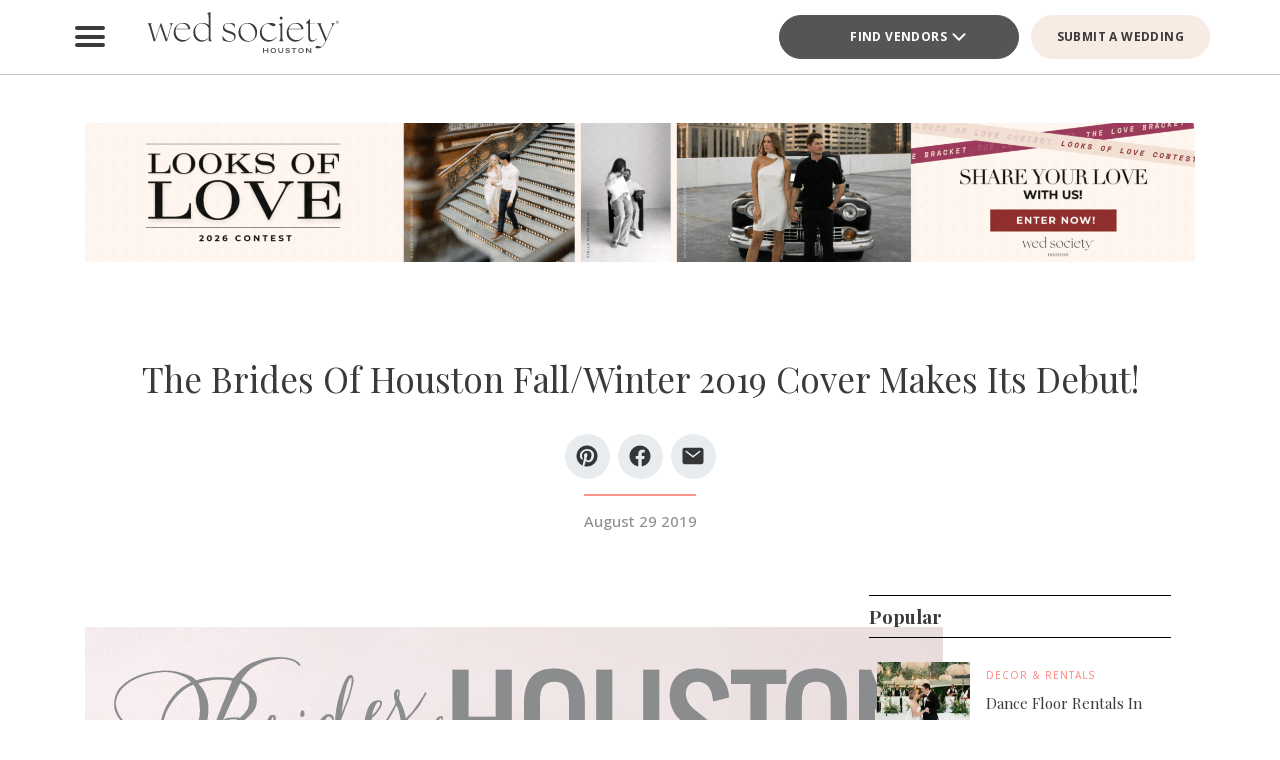

--- FILE ---
content_type: image/svg+xml
request_url: https://houston.wedsociety.com/wp-content/plugins/dvvhub/themes/wedsociety/assets/img/glogo.svg
body_size: 84
content:
<svg xmlns="http://www.w3.org/2000/svg" width="48" height="48" viewBox="0 0 48 48" xmlns:xlink="http://www.w3.org/1999/xlink">
 <path fill="#4285F4" d="M45.12 24.5c0-1.56-.14-3.06-.4-4.5H24v8.51h11.84c-.51 2.75-2.06 5.08-4.39 6.64v5.52h7.11c4.16-3.83 6.56-9.47 6.56-16.17z">
 </path>
 <path fill="#34A853" d="M24 46c5.94 0 10.92-1.97 14.56-5.33l-7.11-5.52c-1.97 1.32-4.49 2.1-7.45 2.1-5.73 0-10.58-3.87-12.31-9.07H4.34v5.7C7.96 41.07 15.4 46 24 46z">
 </path>
 <path fill="#FBBC05" d="M11.69 28.18C11.25 26.86 11 25.45 11 24s.25-2.86.69-4.18v-5.7H4.34A21.991 21.991 0 0 0 2 24c0 3.55.85 6.91 2.34 9.88l7.35-5.7z">
 </path>
 <path fill="#EA4335" d="M24 10.75c3.23 0 6.13 1.11 8.41 3.29l6.31-6.31C34.91 4.18 29.93 2 24 2 15.4 2 7.96 6.93 4.34 14.12l7.35 5.7c1.73-5.2 6.58-9.07 12.31-9.07z">
 </path>
 <path fill="none" d="M2 2h44v44H2z">
 </path>
</svg>

--- FILE ---
content_type: image/svg+xml
request_url: https://houston.wedsociety.com/wp-content/plugins/dvvhub/themes/wedsociety/assets/img/star.svg
body_size: 217
content:
<?xml version="1.0" encoding="UTF-8"?><svg id="uuid-a9409c14-1c58-40a6-bd1a-68d4bd652402" xmlns="http://www.w3.org/2000/svg" xmlns:xlink="http://www.w3.org/1999/xlink" viewBox="0 0 25.31 25.31"><defs><style>.uuid-bc4ba592-ad72-4075-8a12-59f32b4ac8c5,.uuid-9b076e57-6685-495a-b4c7-65daf51b9cf5{fill:none;}.uuid-4fa4e5fe-80c0-4e36-a277-a5c644270f1a,.uuid-ea56d307-488e-4c21-8b33-a6ecc4fb25ac{fill:#ffbc26;}.uuid-9b076e57-6685-495a-b4c7-65daf51b9cf5{clip-path:url(#uuid-5dda9a14-74e7-4efe-98e5-909093cad698);}.uuid-ea56d307-488e-4c21-8b33-a6ecc4fb25ac{fill-rule:evenodd;}</style><clipPath id="uuid-5dda9a14-74e7-4efe-98e5-909093cad698"><rect class="uuid-bc4ba592-ad72-4075-8a12-59f32b4ac8c5" width="25.29" height="25.29"/></clipPath></defs><g class="uuid-9b076e57-6685-495a-b4c7-65daf51b9cf5"><path class="uuid-4fa4e5fe-80c0-4e36-a277-a5c644270f1a" d="m15.63,9.26H0l7.82,6.13,4.83,3.79,7.82,6.13-2.98-9.91,7.82-6.13h-9.68Z"/><path class="uuid-ea56d307-488e-4c21-8b33-a6ecc4fb25ac" d="m10.33,8.36L12.86,0l2.54,8.36h-5.08.01Zm-2.55,8.39l4.18,3.28-6.78,5.27s2.6-8.55,2.6-8.55Z"/></g></svg>